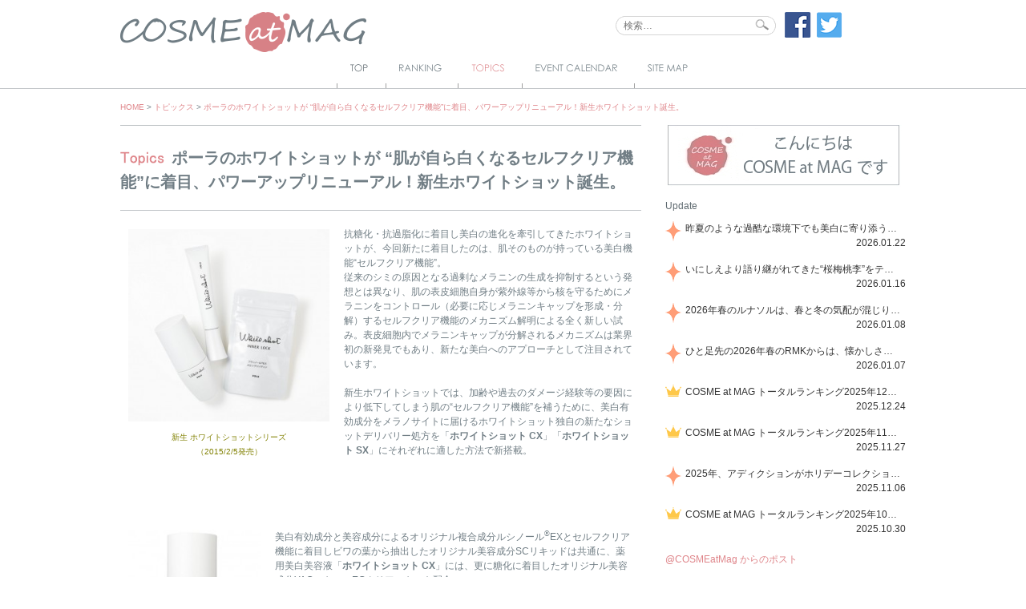

--- FILE ---
content_type: text/html; charset=UTF-8
request_url: https://www.cosmeatmag.com/topics/%E3%83%9D%E3%83%BC%E3%83%A9%E3%81%AE%E3%83%9B%E3%83%AF%E3%82%A4%E3%83%88%E3%82%B7%E3%83%A7%E3%83%83%E3%83%88%E3%81%8C-%E8%82%8C%E3%81%8C%E8%87%AA%E3%82%89%E7%99%BD%E3%81%8F%E3%81%AA%E3%82%8B
body_size: 12703
content:
<!DOCTYPE html>
<html lang="ja">
<head>
<meta charset="UTF-8">
<meta name="viewport" content="width=device-width, initial-scale=1">
<title>ポーラのホワイトショットが “肌が自ら白くなるセルフクリア機能”に着目、パワーアップリニューアル！新生ホワイトショット誕生。 - COSME at MAG (コスメアットマグ)</title>
<link rel="profile" href="http://gmpg.org/xfn/11">
<link rel="pingback" href="https://www.cosmeatmag.com/xmlrpc.php">
<link rel="shortcut icon" href="https://www.cosmeatmag.com/wp-content/themes/cosme/images/favicon.ico">



<!-- MapPress Easy Google Maps Version:2.95.3 (https://www.mappresspro.com) -->
<meta name='robots' content='index, follow, max-image-preview:large, max-snippet:-1, max-video-preview:-1' />
	<style>img:is([sizes="auto" i], [sizes^="auto," i]) { contain-intrinsic-size: 3000px 1500px }</style>
	
	<!-- This site is optimized with the Yoast SEO plugin v26.3 - https://yoast.com/wordpress/plugins/seo/ -->
	<link rel="canonical" href="https://www.cosmeatmag.com/topics/ポーラのホワイトショットが-肌が自ら白くなる" />
	<meta property="og:locale" content="ja_JP" />
	<meta property="og:type" content="article" />
	<meta property="og:title" content="ポーラのホワイトショットが “肌が自ら白くなるセルフクリア機能”に着目、パワーアップリニューアル！新生ホワイトショット誕生。 - COSME at MAG (コスメアットマグ)" />
	<meta property="og:description" content="抗糖化・抗過脂化に着目し美白の進化を牽引してきたホワイトショットが、今回新たに着目したのは、肌そのものが持っている美白機能“セルフクリア機能”。 従来のシミの原因となる過剰なメラニンの生成を抑制するという発想とは異なり、 [&hellip;]" />
	<meta property="og:url" content="https://www.cosmeatmag.com/topics/ポーラのホワイトショットが-肌が自ら白くなる" />
	<meta property="og:site_name" content="COSME at MAG (コスメアットマグ)" />
	<meta property="article:modified_time" content="2015-04-22T11:59:44+00:00" />
	<meta property="og:image" content="https://www.cosmeatmag.com/wp-content/uploads/2015/04/pola_whiteshot.jpg" />
	<meta property="og:image:width" content="814" />
	<meta property="og:image:height" content="781" />
	<meta property="og:image:type" content="image/jpeg" />
	<script type="application/ld+json" class="yoast-schema-graph">{"@context":"https://schema.org","@graph":[{"@type":"WebPage","@id":"https://www.cosmeatmag.com/topics/%e3%83%9d%e3%83%bc%e3%83%a9%e3%81%ae%e3%83%9b%e3%83%af%e3%82%a4%e3%83%88%e3%82%b7%e3%83%a7%e3%83%83%e3%83%88%e3%81%8c-%e8%82%8c%e3%81%8c%e8%87%aa%e3%82%89%e7%99%bd%e3%81%8f%e3%81%aa%e3%82%8b","url":"https://www.cosmeatmag.com/topics/%e3%83%9d%e3%83%bc%e3%83%a9%e3%81%ae%e3%83%9b%e3%83%af%e3%82%a4%e3%83%88%e3%82%b7%e3%83%a7%e3%83%83%e3%83%88%e3%81%8c-%e8%82%8c%e3%81%8c%e8%87%aa%e3%82%89%e7%99%bd%e3%81%8f%e3%81%aa%e3%82%8b","name":"ポーラのホワイトショットが “肌が自ら白くなるセルフクリア機能”に着目、パワーアップリニューアル！新生ホワイトショット誕生。 - COSME at MAG (コスメアットマグ)","isPartOf":{"@id":"https://www.cosmeatmag.com/#website"},"primaryImageOfPage":{"@id":"https://www.cosmeatmag.com/topics/%e3%83%9d%e3%83%bc%e3%83%a9%e3%81%ae%e3%83%9b%e3%83%af%e3%82%a4%e3%83%88%e3%82%b7%e3%83%a7%e3%83%83%e3%83%88%e3%81%8c-%e8%82%8c%e3%81%8c%e8%87%aa%e3%82%89%e7%99%bd%e3%81%8f%e3%81%aa%e3%82%8b#primaryimage"},"image":{"@id":"https://www.cosmeatmag.com/topics/%e3%83%9d%e3%83%bc%e3%83%a9%e3%81%ae%e3%83%9b%e3%83%af%e3%82%a4%e3%83%88%e3%82%b7%e3%83%a7%e3%83%83%e3%83%88%e3%81%8c-%e8%82%8c%e3%81%8c%e8%87%aa%e3%82%89%e7%99%bd%e3%81%8f%e3%81%aa%e3%82%8b#primaryimage"},"thumbnailUrl":"https://www.cosmeatmag.com/wp-content/uploads/2015/04/pola_whiteshot.jpg","datePublished":"2015-04-09T09:28:55+00:00","dateModified":"2015-04-22T11:59:44+00:00","breadcrumb":{"@id":"https://www.cosmeatmag.com/topics/%e3%83%9d%e3%83%bc%e3%83%a9%e3%81%ae%e3%83%9b%e3%83%af%e3%82%a4%e3%83%88%e3%82%b7%e3%83%a7%e3%83%83%e3%83%88%e3%81%8c-%e8%82%8c%e3%81%8c%e8%87%aa%e3%82%89%e7%99%bd%e3%81%8f%e3%81%aa%e3%82%8b#breadcrumb"},"inLanguage":"ja","potentialAction":[{"@type":"ReadAction","target":["https://www.cosmeatmag.com/topics/%e3%83%9d%e3%83%bc%e3%83%a9%e3%81%ae%e3%83%9b%e3%83%af%e3%82%a4%e3%83%88%e3%82%b7%e3%83%a7%e3%83%83%e3%83%88%e3%81%8c-%e8%82%8c%e3%81%8c%e8%87%aa%e3%82%89%e7%99%bd%e3%81%8f%e3%81%aa%e3%82%8b"]}]},{"@type":"ImageObject","inLanguage":"ja","@id":"https://www.cosmeatmag.com/topics/%e3%83%9d%e3%83%bc%e3%83%a9%e3%81%ae%e3%83%9b%e3%83%af%e3%82%a4%e3%83%88%e3%82%b7%e3%83%a7%e3%83%83%e3%83%88%e3%81%8c-%e8%82%8c%e3%81%8c%e8%87%aa%e3%82%89%e7%99%bd%e3%81%8f%e3%81%aa%e3%82%8b#primaryimage","url":"https://www.cosmeatmag.com/wp-content/uploads/2015/04/pola_whiteshot.jpg","contentUrl":"https://www.cosmeatmag.com/wp-content/uploads/2015/04/pola_whiteshot.jpg","width":814,"height":781,"caption":"ホワイト ショット"},{"@type":"BreadcrumbList","@id":"https://www.cosmeatmag.com/topics/%e3%83%9d%e3%83%bc%e3%83%a9%e3%81%ae%e3%83%9b%e3%83%af%e3%82%a4%e3%83%88%e3%82%b7%e3%83%a7%e3%83%83%e3%83%88%e3%81%8c-%e8%82%8c%e3%81%8c%e8%87%aa%e3%82%89%e7%99%bd%e3%81%8f%e3%81%aa%e3%82%8b#breadcrumb","itemListElement":[{"@type":"ListItem","position":1,"name":"Home","item":"https://www.cosmeatmag.com/"},{"@type":"ListItem","position":2,"name":"トピックス","item":"https://www.cosmeatmag.com/topics"},{"@type":"ListItem","position":3,"name":"ポーラのホワイトショットが “肌が自ら白くなるセルフクリア機能”に着目、パワーアップリニューアル！新生ホワイトショット誕生。"}]},{"@type":"WebSite","@id":"https://www.cosmeatmag.com/#website","url":"https://www.cosmeatmag.com/","name":"COSME at MAG (コスメアットマグ)","description":"コスメの評判はここでチェック！ 雑誌で話題のコスメをランキングスタイルでご紹介！","publisher":{"@id":"https://www.cosmeatmag.com/#organization"},"potentialAction":[{"@type":"SearchAction","target":{"@type":"EntryPoint","urlTemplate":"https://www.cosmeatmag.com/?s={search_term_string}"},"query-input":{"@type":"PropertyValueSpecification","valueRequired":true,"valueName":"search_term_string"}}],"inLanguage":"ja"},{"@type":"Organization","@id":"https://www.cosmeatmag.com/#organization","name":"COSME at MAG (コスメアットマグ)","url":"https://www.cosmeatmag.com/","logo":{"@type":"ImageObject","inLanguage":"ja","@id":"https://www.cosmeatmag.com/#/schema/logo/image/","url":"https://www.cosmeatmag.com/wp-content/uploads/2025/03/logo1.jpg","contentUrl":"https://www.cosmeatmag.com/wp-content/uploads/2025/03/logo1.jpg","width":2248,"height":2022,"caption":"COSME at MAG (コスメアットマグ)"},"image":{"@id":"https://www.cosmeatmag.com/#/schema/logo/image/"}}]}</script>
	<!-- / Yoast SEO plugin. -->


<link rel="alternate" type="application/rss+xml" title="COSME at MAG (コスメアットマグ) &raquo; フィード" href="https://www.cosmeatmag.com/feed" />
<link rel="alternate" type="application/rss+xml" title="COSME at MAG (コスメアットマグ) &raquo; コメントフィード" href="https://www.cosmeatmag.com/comments/feed" />
<script type="text/javascript">
/* <![CDATA[ */
window._wpemojiSettings = {"baseUrl":"https:\/\/s.w.org\/images\/core\/emoji\/16.0.1\/72x72\/","ext":".png","svgUrl":"https:\/\/s.w.org\/images\/core\/emoji\/16.0.1\/svg\/","svgExt":".svg","source":{"concatemoji":"https:\/\/www.cosmeatmag.com\/wp-includes\/js\/wp-emoji-release.min.js?ver=6.8.3"}};
/*! This file is auto-generated */
!function(s,n){var o,i,e;function c(e){try{var t={supportTests:e,timestamp:(new Date).valueOf()};sessionStorage.setItem(o,JSON.stringify(t))}catch(e){}}function p(e,t,n){e.clearRect(0,0,e.canvas.width,e.canvas.height),e.fillText(t,0,0);var t=new Uint32Array(e.getImageData(0,0,e.canvas.width,e.canvas.height).data),a=(e.clearRect(0,0,e.canvas.width,e.canvas.height),e.fillText(n,0,0),new Uint32Array(e.getImageData(0,0,e.canvas.width,e.canvas.height).data));return t.every(function(e,t){return e===a[t]})}function u(e,t){e.clearRect(0,0,e.canvas.width,e.canvas.height),e.fillText(t,0,0);for(var n=e.getImageData(16,16,1,1),a=0;a<n.data.length;a++)if(0!==n.data[a])return!1;return!0}function f(e,t,n,a){switch(t){case"flag":return n(e,"\ud83c\udff3\ufe0f\u200d\u26a7\ufe0f","\ud83c\udff3\ufe0f\u200b\u26a7\ufe0f")?!1:!n(e,"\ud83c\udde8\ud83c\uddf6","\ud83c\udde8\u200b\ud83c\uddf6")&&!n(e,"\ud83c\udff4\udb40\udc67\udb40\udc62\udb40\udc65\udb40\udc6e\udb40\udc67\udb40\udc7f","\ud83c\udff4\u200b\udb40\udc67\u200b\udb40\udc62\u200b\udb40\udc65\u200b\udb40\udc6e\u200b\udb40\udc67\u200b\udb40\udc7f");case"emoji":return!a(e,"\ud83e\udedf")}return!1}function g(e,t,n,a){var r="undefined"!=typeof WorkerGlobalScope&&self instanceof WorkerGlobalScope?new OffscreenCanvas(300,150):s.createElement("canvas"),o=r.getContext("2d",{willReadFrequently:!0}),i=(o.textBaseline="top",o.font="600 32px Arial",{});return e.forEach(function(e){i[e]=t(o,e,n,a)}),i}function t(e){var t=s.createElement("script");t.src=e,t.defer=!0,s.head.appendChild(t)}"undefined"!=typeof Promise&&(o="wpEmojiSettingsSupports",i=["flag","emoji"],n.supports={everything:!0,everythingExceptFlag:!0},e=new Promise(function(e){s.addEventListener("DOMContentLoaded",e,{once:!0})}),new Promise(function(t){var n=function(){try{var e=JSON.parse(sessionStorage.getItem(o));if("object"==typeof e&&"number"==typeof e.timestamp&&(new Date).valueOf()<e.timestamp+604800&&"object"==typeof e.supportTests)return e.supportTests}catch(e){}return null}();if(!n){if("undefined"!=typeof Worker&&"undefined"!=typeof OffscreenCanvas&&"undefined"!=typeof URL&&URL.createObjectURL&&"undefined"!=typeof Blob)try{var e="postMessage("+g.toString()+"("+[JSON.stringify(i),f.toString(),p.toString(),u.toString()].join(",")+"));",a=new Blob([e],{type:"text/javascript"}),r=new Worker(URL.createObjectURL(a),{name:"wpTestEmojiSupports"});return void(r.onmessage=function(e){c(n=e.data),r.terminate(),t(n)})}catch(e){}c(n=g(i,f,p,u))}t(n)}).then(function(e){for(var t in e)n.supports[t]=e[t],n.supports.everything=n.supports.everything&&n.supports[t],"flag"!==t&&(n.supports.everythingExceptFlag=n.supports.everythingExceptFlag&&n.supports[t]);n.supports.everythingExceptFlag=n.supports.everythingExceptFlag&&!n.supports.flag,n.DOMReady=!1,n.readyCallback=function(){n.DOMReady=!0}}).then(function(){return e}).then(function(){var e;n.supports.everything||(n.readyCallback(),(e=n.source||{}).concatemoji?t(e.concatemoji):e.wpemoji&&e.twemoji&&(t(e.twemoji),t(e.wpemoji)))}))}((window,document),window._wpemojiSettings);
/* ]]> */
</script>
<style id='wp-emoji-styles-inline-css' type='text/css'>

	img.wp-smiley, img.emoji {
		display: inline !important;
		border: none !important;
		box-shadow: none !important;
		height: 1em !important;
		width: 1em !important;
		margin: 0 0.07em !important;
		vertical-align: -0.1em !important;
		background: none !important;
		padding: 0 !important;
	}
</style>
<link rel='stylesheet' id='wp-block-library-css' href='https://www.cosmeatmag.com/wp-includes/css/dist/block-library/style.min.css?ver=6.8.3' type='text/css' media='all' />
<style id='classic-theme-styles-inline-css' type='text/css'>
/*! This file is auto-generated */
.wp-block-button__link{color:#fff;background-color:#32373c;border-radius:9999px;box-shadow:none;text-decoration:none;padding:calc(.667em + 2px) calc(1.333em + 2px);font-size:1.125em}.wp-block-file__button{background:#32373c;color:#fff;text-decoration:none}
</style>
<link rel='stylesheet' id='mappress-leaflet-css' href='https://www.cosmeatmag.com/wp-content/plugins/mappress-google-maps-for-wordpress/lib/leaflet/leaflet.css?ver=1.7.1' type='text/css' media='all' />
<link rel='stylesheet' id='mappress-css' href='https://www.cosmeatmag.com/wp-content/plugins/mappress-google-maps-for-wordpress/css/mappress.css?ver=2.95.3' type='text/css' media='all' />
<style id='global-styles-inline-css' type='text/css'>
:root{--wp--preset--aspect-ratio--square: 1;--wp--preset--aspect-ratio--4-3: 4/3;--wp--preset--aspect-ratio--3-4: 3/4;--wp--preset--aspect-ratio--3-2: 3/2;--wp--preset--aspect-ratio--2-3: 2/3;--wp--preset--aspect-ratio--16-9: 16/9;--wp--preset--aspect-ratio--9-16: 9/16;--wp--preset--color--black: #000000;--wp--preset--color--cyan-bluish-gray: #abb8c3;--wp--preset--color--white: #ffffff;--wp--preset--color--pale-pink: #f78da7;--wp--preset--color--vivid-red: #cf2e2e;--wp--preset--color--luminous-vivid-orange: #ff6900;--wp--preset--color--luminous-vivid-amber: #fcb900;--wp--preset--color--light-green-cyan: #7bdcb5;--wp--preset--color--vivid-green-cyan: #00d084;--wp--preset--color--pale-cyan-blue: #8ed1fc;--wp--preset--color--vivid-cyan-blue: #0693e3;--wp--preset--color--vivid-purple: #9b51e0;--wp--preset--gradient--vivid-cyan-blue-to-vivid-purple: linear-gradient(135deg,rgba(6,147,227,1) 0%,rgb(155,81,224) 100%);--wp--preset--gradient--light-green-cyan-to-vivid-green-cyan: linear-gradient(135deg,rgb(122,220,180) 0%,rgb(0,208,130) 100%);--wp--preset--gradient--luminous-vivid-amber-to-luminous-vivid-orange: linear-gradient(135deg,rgba(252,185,0,1) 0%,rgba(255,105,0,1) 100%);--wp--preset--gradient--luminous-vivid-orange-to-vivid-red: linear-gradient(135deg,rgba(255,105,0,1) 0%,rgb(207,46,46) 100%);--wp--preset--gradient--very-light-gray-to-cyan-bluish-gray: linear-gradient(135deg,rgb(238,238,238) 0%,rgb(169,184,195) 100%);--wp--preset--gradient--cool-to-warm-spectrum: linear-gradient(135deg,rgb(74,234,220) 0%,rgb(151,120,209) 20%,rgb(207,42,186) 40%,rgb(238,44,130) 60%,rgb(251,105,98) 80%,rgb(254,248,76) 100%);--wp--preset--gradient--blush-light-purple: linear-gradient(135deg,rgb(255,206,236) 0%,rgb(152,150,240) 100%);--wp--preset--gradient--blush-bordeaux: linear-gradient(135deg,rgb(254,205,165) 0%,rgb(254,45,45) 50%,rgb(107,0,62) 100%);--wp--preset--gradient--luminous-dusk: linear-gradient(135deg,rgb(255,203,112) 0%,rgb(199,81,192) 50%,rgb(65,88,208) 100%);--wp--preset--gradient--pale-ocean: linear-gradient(135deg,rgb(255,245,203) 0%,rgb(182,227,212) 50%,rgb(51,167,181) 100%);--wp--preset--gradient--electric-grass: linear-gradient(135deg,rgb(202,248,128) 0%,rgb(113,206,126) 100%);--wp--preset--gradient--midnight: linear-gradient(135deg,rgb(2,3,129) 0%,rgb(40,116,252) 100%);--wp--preset--font-size--small: 13px;--wp--preset--font-size--medium: 20px;--wp--preset--font-size--large: 36px;--wp--preset--font-size--x-large: 42px;--wp--preset--spacing--20: 0.44rem;--wp--preset--spacing--30: 0.67rem;--wp--preset--spacing--40: 1rem;--wp--preset--spacing--50: 1.5rem;--wp--preset--spacing--60: 2.25rem;--wp--preset--spacing--70: 3.38rem;--wp--preset--spacing--80: 5.06rem;--wp--preset--shadow--natural: 6px 6px 9px rgba(0, 0, 0, 0.2);--wp--preset--shadow--deep: 12px 12px 50px rgba(0, 0, 0, 0.4);--wp--preset--shadow--sharp: 6px 6px 0px rgba(0, 0, 0, 0.2);--wp--preset--shadow--outlined: 6px 6px 0px -3px rgba(255, 255, 255, 1), 6px 6px rgba(0, 0, 0, 1);--wp--preset--shadow--crisp: 6px 6px 0px rgba(0, 0, 0, 1);}:where(.is-layout-flex){gap: 0.5em;}:where(.is-layout-grid){gap: 0.5em;}body .is-layout-flex{display: flex;}.is-layout-flex{flex-wrap: wrap;align-items: center;}.is-layout-flex > :is(*, div){margin: 0;}body .is-layout-grid{display: grid;}.is-layout-grid > :is(*, div){margin: 0;}:where(.wp-block-columns.is-layout-flex){gap: 2em;}:where(.wp-block-columns.is-layout-grid){gap: 2em;}:where(.wp-block-post-template.is-layout-flex){gap: 1.25em;}:where(.wp-block-post-template.is-layout-grid){gap: 1.25em;}.has-black-color{color: var(--wp--preset--color--black) !important;}.has-cyan-bluish-gray-color{color: var(--wp--preset--color--cyan-bluish-gray) !important;}.has-white-color{color: var(--wp--preset--color--white) !important;}.has-pale-pink-color{color: var(--wp--preset--color--pale-pink) !important;}.has-vivid-red-color{color: var(--wp--preset--color--vivid-red) !important;}.has-luminous-vivid-orange-color{color: var(--wp--preset--color--luminous-vivid-orange) !important;}.has-luminous-vivid-amber-color{color: var(--wp--preset--color--luminous-vivid-amber) !important;}.has-light-green-cyan-color{color: var(--wp--preset--color--light-green-cyan) !important;}.has-vivid-green-cyan-color{color: var(--wp--preset--color--vivid-green-cyan) !important;}.has-pale-cyan-blue-color{color: var(--wp--preset--color--pale-cyan-blue) !important;}.has-vivid-cyan-blue-color{color: var(--wp--preset--color--vivid-cyan-blue) !important;}.has-vivid-purple-color{color: var(--wp--preset--color--vivid-purple) !important;}.has-black-background-color{background-color: var(--wp--preset--color--black) !important;}.has-cyan-bluish-gray-background-color{background-color: var(--wp--preset--color--cyan-bluish-gray) !important;}.has-white-background-color{background-color: var(--wp--preset--color--white) !important;}.has-pale-pink-background-color{background-color: var(--wp--preset--color--pale-pink) !important;}.has-vivid-red-background-color{background-color: var(--wp--preset--color--vivid-red) !important;}.has-luminous-vivid-orange-background-color{background-color: var(--wp--preset--color--luminous-vivid-orange) !important;}.has-luminous-vivid-amber-background-color{background-color: var(--wp--preset--color--luminous-vivid-amber) !important;}.has-light-green-cyan-background-color{background-color: var(--wp--preset--color--light-green-cyan) !important;}.has-vivid-green-cyan-background-color{background-color: var(--wp--preset--color--vivid-green-cyan) !important;}.has-pale-cyan-blue-background-color{background-color: var(--wp--preset--color--pale-cyan-blue) !important;}.has-vivid-cyan-blue-background-color{background-color: var(--wp--preset--color--vivid-cyan-blue) !important;}.has-vivid-purple-background-color{background-color: var(--wp--preset--color--vivid-purple) !important;}.has-black-border-color{border-color: var(--wp--preset--color--black) !important;}.has-cyan-bluish-gray-border-color{border-color: var(--wp--preset--color--cyan-bluish-gray) !important;}.has-white-border-color{border-color: var(--wp--preset--color--white) !important;}.has-pale-pink-border-color{border-color: var(--wp--preset--color--pale-pink) !important;}.has-vivid-red-border-color{border-color: var(--wp--preset--color--vivid-red) !important;}.has-luminous-vivid-orange-border-color{border-color: var(--wp--preset--color--luminous-vivid-orange) !important;}.has-luminous-vivid-amber-border-color{border-color: var(--wp--preset--color--luminous-vivid-amber) !important;}.has-light-green-cyan-border-color{border-color: var(--wp--preset--color--light-green-cyan) !important;}.has-vivid-green-cyan-border-color{border-color: var(--wp--preset--color--vivid-green-cyan) !important;}.has-pale-cyan-blue-border-color{border-color: var(--wp--preset--color--pale-cyan-blue) !important;}.has-vivid-cyan-blue-border-color{border-color: var(--wp--preset--color--vivid-cyan-blue) !important;}.has-vivid-purple-border-color{border-color: var(--wp--preset--color--vivid-purple) !important;}.has-vivid-cyan-blue-to-vivid-purple-gradient-background{background: var(--wp--preset--gradient--vivid-cyan-blue-to-vivid-purple) !important;}.has-light-green-cyan-to-vivid-green-cyan-gradient-background{background: var(--wp--preset--gradient--light-green-cyan-to-vivid-green-cyan) !important;}.has-luminous-vivid-amber-to-luminous-vivid-orange-gradient-background{background: var(--wp--preset--gradient--luminous-vivid-amber-to-luminous-vivid-orange) !important;}.has-luminous-vivid-orange-to-vivid-red-gradient-background{background: var(--wp--preset--gradient--luminous-vivid-orange-to-vivid-red) !important;}.has-very-light-gray-to-cyan-bluish-gray-gradient-background{background: var(--wp--preset--gradient--very-light-gray-to-cyan-bluish-gray) !important;}.has-cool-to-warm-spectrum-gradient-background{background: var(--wp--preset--gradient--cool-to-warm-spectrum) !important;}.has-blush-light-purple-gradient-background{background: var(--wp--preset--gradient--blush-light-purple) !important;}.has-blush-bordeaux-gradient-background{background: var(--wp--preset--gradient--blush-bordeaux) !important;}.has-luminous-dusk-gradient-background{background: var(--wp--preset--gradient--luminous-dusk) !important;}.has-pale-ocean-gradient-background{background: var(--wp--preset--gradient--pale-ocean) !important;}.has-electric-grass-gradient-background{background: var(--wp--preset--gradient--electric-grass) !important;}.has-midnight-gradient-background{background: var(--wp--preset--gradient--midnight) !important;}.has-small-font-size{font-size: var(--wp--preset--font-size--small) !important;}.has-medium-font-size{font-size: var(--wp--preset--font-size--medium) !important;}.has-large-font-size{font-size: var(--wp--preset--font-size--large) !important;}.has-x-large-font-size{font-size: var(--wp--preset--font-size--x-large) !important;}
:where(.wp-block-post-template.is-layout-flex){gap: 1.25em;}:where(.wp-block-post-template.is-layout-grid){gap: 1.25em;}
:where(.wp-block-columns.is-layout-flex){gap: 2em;}:where(.wp-block-columns.is-layout-grid){gap: 2em;}
:root :where(.wp-block-pullquote){font-size: 1.5em;line-height: 1.6;}
</style>
<link rel='stylesheet' id='contact-form-7-css' href='https://www.cosmeatmag.com/wp-content/plugins/contact-form-7/includes/css/styles.css?ver=6.1.3' type='text/css' media='all' />
<link rel='stylesheet' id='cosme-style-css' href='https://www.cosmeatmag.com/wp-content/themes/cosme/style.css?ver=20240311040019' type='text/css' media='all' />
<script type="text/javascript" src="https://www.cosmeatmag.com/wp-includes/js/jquery/jquery.min.js?ver=3.7.1" id="jquery-core-js"></script>
<script type="text/javascript" src="https://www.cosmeatmag.com/wp-includes/js/jquery/jquery-migrate.min.js?ver=3.4.1" id="jquery-migrate-js"></script>
<link rel="https://api.w.org/" href="https://www.cosmeatmag.com/wp-json/" /><link rel="alternate" title="JSON" type="application/json" href="https://www.cosmeatmag.com/wp-json/wp/v2/topics/10130" /><link rel="EditURI" type="application/rsd+xml" title="RSD" href="https://www.cosmeatmag.com/xmlrpc.php?rsd" />
<meta name="generator" content="WordPress 6.8.3" />
<link rel='shortlink' href='https://www.cosmeatmag.com/?p=10130' />
<link rel="alternate" title="oEmbed (JSON)" type="application/json+oembed" href="https://www.cosmeatmag.com/wp-json/oembed/1.0/embed?url=https%3A%2F%2Fwww.cosmeatmag.com%2Ftopics%2F%25e3%2583%259d%25e3%2583%25bc%25e3%2583%25a9%25e3%2581%25ae%25e3%2583%259b%25e3%2583%25af%25e3%2582%25a4%25e3%2583%2588%25e3%2582%25b7%25e3%2583%25a7%25e3%2583%2583%25e3%2583%2588%25e3%2581%258c-%25e8%2582%258c%25e3%2581%258c%25e8%2587%25aa%25e3%2582%2589%25e7%2599%25bd%25e3%2581%258f%25e3%2581%25aa%25e3%2582%258b" />
<link rel="alternate" title="oEmbed (XML)" type="text/xml+oembed" href="https://www.cosmeatmag.com/wp-json/oembed/1.0/embed?url=https%3A%2F%2Fwww.cosmeatmag.com%2Ftopics%2F%25e3%2583%259d%25e3%2583%25bc%25e3%2583%25a9%25e3%2581%25ae%25e3%2583%259b%25e3%2583%25af%25e3%2582%25a4%25e3%2583%2588%25e3%2582%25b7%25e3%2583%25a7%25e3%2583%2583%25e3%2583%2588%25e3%2581%258c-%25e8%2582%258c%25e3%2581%258c%25e8%2587%25aa%25e3%2582%2589%25e7%2599%25bd%25e3%2581%258f%25e3%2581%25aa%25e3%2582%258b&#038;format=xml" />
<!-- Google tag (gtag.js) -->
<script async src="https://www.googletagmanager.com/gtag/js?id=G-W3EC83S6CD"></script>
<script>
  window.dataLayer = window.dataLayer || [];
  function gtag(){dataLayer.push(arguments);}
  gtag('js', new Date());

  gtag('config', 'G-W3EC83S6CD');
</script>
<script src="//kitchen.juicer.cc/?color=Adx10c+OU/Q=" async></script></head>

<body class="wp-singular topics-template-default single single-topics postid-10130 wp-theme-cosme under_page">
<div id="fb-root"></div>
<div id="fb-root"></div>
<script>(function(d, s, id) {
  var js, fjs = d.getElementsByTagName(s)[0];
  if (d.getElementById(id)) return;
  js = d.createElement(s); js.id = id;
  js.src = "//connect.facebook.net/ja_JP/sdk.js#xfbml=1&appId=282295701974506&version=v2.0";
  fjs.parentNode.insertBefore(js, fjs);
}(document, 'script', 'facebook-jssdk'));</script>


<div id="gnav_outer">
	<div id="gnav_inner">
		<h1 class="site-title">
			<a href="https://www.cosmeatmag.com/" rel="home">
				<img class="for-pc" src="https://www.cosmeatmag.com/wp-content/themes/cosme/images/page/page_logo.png" alt="COSME at MAG (コスメアットマグ)" title="COSME at MAG (コスメアットマグ)" width="307" height="50" />
                <img class="for-sp" src="https://www.cosmeatmag.com/wp-content/themes/cosme/images/toppage/log_top.png" alt="COSME at MAG (コスメアットマグ)" title="COSME at MAG (コスメアットマグ)" width="307" height="50" />
			</a>
		</h1>
		<section id="search_form_sns">
			<form role="search" method="get" class="search-form" action="https://www.cosmeatmag.com/">
				<label>
					<span class="screen-reader-text">検索:</span>
					<input type="search" class="search-field" placeholder="検索&hellip;" value="" name="s" />
				</label>
				<input type="submit" class="search-submit" value="検索" />
			</form>				<ul class="sns">
        <li>
            <a href="http://www.facebook.com/share.php?u=https://www.cosmeatmag.com/" onclick="window.open(this.href, 'window', 'width=550, height=450,personalbar=0,toolbar=0,scrollbars=1,resizable=1'); return false;"><img src="https://www.cosmeatmag.com/wp-content/themes/cosme/images/header/sns_facebook_large.png" alt="Facebookでシェア" width="34" height="32" /></a>
        </li>
		<li>
			<a title="ツイートする" class="button-twitter" href="http://twitter.com/intent/tweet?text=COSME at MAG (コスメアットマグ)|コスメの評判はここでチェック！ 雑誌で話題のコスメをランキングスタイルでご紹介！&nbsp;|&nbsp;&amp;url=https://www.cosmeatmag.com/" onclick="window.open(encodeURI(decodeURI(this.href)), 'tweetwindow', 'width=550, height=450, personalbar=0, toolbar=0, scrollbars=1, resizable=1' ); return false;" target="_blank">
				<img src="https://www.cosmeatmag.com/wp-content/themes/cosme/images/header/sns_twitter_large.png" alt="ツイートする" width="32" height="32" />
			</a>
		</li>
	</ul>
		</section><!-- / #search_form_sns -->
		<nav id="site-navigation" class="main-navigation" role="navigation">
			<button class="menu-toggle">MENU</button>
			<div class="menu-global_head-container"><ul id="menu-global_head" class="menu"><li id="menu-item-45" class="nav_top menu-item menu-item-type-post_type menu-item-object-page menu-item-home menu-item-45"><a href="https://www.cosmeatmag.com/"><span>Top</span></a></li>
<li id="menu-item-48" class="nav_ranking menu-item menu-item-type-custom menu-item-object-custom menu-item-48"><a href="/ranking"><span>Ranking</span></a></li>
<li id="menu-item-49" class="nav_topics menu-item menu-item-type-custom menu-item-object-custom menu-item-49"><a href="/topics"><span>Topics</span></a></li>
<li id="menu-item-47" class="nav_event_calendar menu-item menu-item-type-post_type menu-item-object-page menu-item-47"><a href="https://www.cosmeatmag.com/event-calendar"><span>Event Calendar</span></a></li>
<li id="menu-item-46" class="nav_sitemappage menu-item menu-item-type-post_type menu-item-object-page menu-item-46"><a href="https://www.cosmeatmag.com/sitemap"><span>サイトマップ</span></a></li>
</ul></div>		</nav><!-- #site-navigation -->
	</div><!-- / #gnav_inner -->
</div><!-- / #gnav_outer -->

<div id="page_outer">
<div id="page" class="hfeed site">
	<a class="skip-link screen-reader-text" href="#content">Skip to content</a>
	
		<div class="breadcrumbs">
		<!-- Breadcrumb NavXT 7.4.1 -->
<span typeof="v:Breadcrumb"><a rel="v:url" property="v:title" title="Go to COSME at MAG (コスメアットマグ)." href="https://www.cosmeatmag.com" class="home">HOME</a></span> &gt; <span typeof="v:Breadcrumb"><a rel="v:url" property="v:title" title="Go to トピックス." href="https://www.cosmeatmag.com/topics">トピックス</a></span> &gt; <span typeof="v:Breadcrumb"><a rel="v:url" property="v:title" title="Go to ポーラのホワイトショットが “肌が自ら白くなるセルフクリア機能”に着目、パワーアップリニューアル！新生ホワイトショット誕生。." href="https://www.cosmeatmag.com/topics/%e3%83%9d%e3%83%bc%e3%83%a9%e3%81%ae%e3%83%9b%e3%83%af%e3%82%a4%e3%83%88%e3%82%b7%e3%83%a7%e3%83%83%e3%83%88%e3%81%8c-%e8%82%8c%e3%81%8c%e8%87%aa%e3%82%89%e7%99%bd%e3%81%8f%e3%81%aa%e3%82%8b">ポーラのホワイトショットが “肌が自ら白くなるセルフクリア機能”に着目、パワーアップリニューアル！新生ホワイトショット誕生。</a></span>	</div>
	
	<div id="content" class="site-content">
				

	<div id="primary" class="content-area">
				<main id="main" class="site-main" role="main">

		
			
<article id="post-10130" class="post-10130 topics type-topics status-publish has-post-thumbnail hentry">
	<header class="page-header">
				<h1 class="page-title">
			<img src="https://www.cosmeatmag.com/wp-content/themes/cosme/images/page/page_title_topics_for_single.png" alt="Topics" width="55" height="18" />
			<span class="title_text hide-6">ポーラのホワイトショットが “肌が自ら白くなるセルフクリア機能”に着目、パワーアップリニューアル！新生ホワイトショット誕生。</span>
                        <div class="title-more-wrap">
                <span class="title-more">もっと見る</span>
            </div>
            		</h1>
	</header><!-- .entry-header -->

	<div class="entry-content">
				<figure id="attachment_10132" aria-describedby="caption-attachment-10132" style="width: 251px" class="wp-caption alignleft"><img fetchpriority="high" decoding="async" class="wp-image-10132" src="https://www.cosmeatmag.com/wp-content/uploads/2015/04/pola_whiteshot.jpg" alt="ホワイト ショット" width="251" height="240" srcset="https://www.cosmeatmag.com/wp-content/uploads/2015/04/pola_whiteshot.jpg 814w, https://www.cosmeatmag.com/wp-content/uploads/2015/04/pola_whiteshot-300x287.jpg 300w, https://www.cosmeatmag.com/wp-content/uploads/2015/04/pola_whiteshot-150x143.jpg 150w, https://www.cosmeatmag.com/wp-content/uploads/2015/04/pola_whiteshot-190x182.jpg 190w, https://www.cosmeatmag.com/wp-content/uploads/2015/04/pola_whiteshot-66x64.jpg 66w, https://www.cosmeatmag.com/wp-content/uploads/2015/04/pola_whiteshot-90x86.jpg 90w, https://www.cosmeatmag.com/wp-content/uploads/2015/04/pola_whiteshot-180x172.jpg 180w, https://www.cosmeatmag.com/wp-content/uploads/2015/04/pola_whiteshot-70x67.jpg 70w" sizes="(max-width: 251px) 100vw, 251px" /><figcaption id="caption-attachment-10132" class="wp-caption-text"><span style="color: #808000; font-size: x-small;">新生 ホワイトショットシリーズ<br /> （2015/2/5発売）</span></figcaption></figure>
<p>抗糖化・抗過脂化に着目し美白の進化を牽引してきたホワイトショットが、今回新たに着目したのは、肌そのものが持っている美白機能“セルフクリア機能”。<br />
従来のシミの原因となる過剰なメラニンの生成を抑制するという発想とは異なり、肌の表皮細胞自身が紫外線等から核を守るためにメラニンをコントロール（必要に応じメラニンキャップを形成・分解）するセルフクリア機能のメカニズム解明による全く新しい試み。表皮細胞内でメラニンキャップが分解されるメカニズムは業界初の新発見でもあり、新たな美白へのアプローチとして注目されています。</p>
<p>新生ホワイトショットでは、加齢や過去のダメージ経験等の要因により低下してしまう肌の“セルフクリア機能”を補うために、美白有効成分をメラノサイトに届けるホワイトショット独自の新たなショットデリバリー処方を「<strong>ホワイトショット CX</strong>」「<strong>ホワイトショット SX</strong>」にそれぞれに適した方法で新搭載。</p>
<p>&nbsp;</p>
<p>&nbsp;</p>
<p><img decoding="async" class="wp-image-10133 alignleft" src="https://www.cosmeatmag.com/wp-content/uploads/2015/04/pola_cc50986.jpg" alt="「ホワイトショット CX」" width="165" height="174" srcset="https://www.cosmeatmag.com/wp-content/uploads/2015/04/pola_cc50986.jpg 442w, https://www.cosmeatmag.com/wp-content/uploads/2015/04/pola_cc50986-283x300.jpg 283w, https://www.cosmeatmag.com/wp-content/uploads/2015/04/pola_cc50986-150x158.jpg 150w, https://www.cosmeatmag.com/wp-content/uploads/2015/04/pola_cc50986-190x200.jpg 190w, https://www.cosmeatmag.com/wp-content/uploads/2015/04/pola_cc50986-60x64.jpg 60w, https://www.cosmeatmag.com/wp-content/uploads/2015/04/pola_cc50986-90x95.jpg 90w, https://www.cosmeatmag.com/wp-content/uploads/2015/04/pola_cc50986-180x190.jpg 180w, https://www.cosmeatmag.com/wp-content/uploads/2015/04/pola_cc50986-70x73.jpg 70w" sizes="(max-width: 165px) 100vw, 165px" />美白有効成分と美容成分によるオリジナル複合成分ルシノール<sup>®</sup>EXとセルフクリア機能に着目しビワの葉から抽出したオリジナル美容成分SCリキッドは共通に、薬用美白美容液「<strong>ホワイトショット CX</strong>」には、更に糖化に着目したオリジナル美容成分YACエキス、EGクリアエキスを配合。</p>
<p style="padding-left: 30px;">「<strong>ホワイトショット CX</strong>」（医薬部外品）<br />
レギュラーサイズ　25mL　15,000円、レギュラー リフィル　14,000円<br />
ラージ リフィル　50mL　25,000円<br />
ポンプ（交換用）　1,000円</p>
<p>&nbsp;</p>
<p><img decoding="async" class="wp-image-10187 alignleft" src="https://www.cosmeatmag.com/wp-content/uploads/2015/04/pola_cc80369.jpg" alt="「ホワイトショット SX」" width="165" height="230" srcset="https://www.cosmeatmag.com/wp-content/uploads/2015/04/pola_cc80369.jpg 442w, https://www.cosmeatmag.com/wp-content/uploads/2015/04/pola_cc80369-215x300.jpg 215w, https://www.cosmeatmag.com/wp-content/uploads/2015/04/pola_cc80369-150x209.jpg 150w, https://www.cosmeatmag.com/wp-content/uploads/2015/04/pola_cc80369-190x264.jpg 190w, https://www.cosmeatmag.com/wp-content/uploads/2015/04/pola_cc80369-45x64.jpg 45w, https://www.cosmeatmag.com/wp-content/uploads/2015/04/pola_cc80369-90x125.jpg 90w, https://www.cosmeatmag.com/wp-content/uploads/2015/04/pola_cc80369-180x250.jpg 180w, https://www.cosmeatmag.com/wp-content/uploads/2015/04/pola_cc80369-70x97.jpg 70w" sizes="(max-width: 165px) 100vw, 165px" /><br />
気になる部分にポイント使いでシミ・ソバカスを防ぐスポッツタイプの薬用美白美容液「<strong>ホワイトショット SX</strong>」は、過脂化メラニンキャップにも着目、クロレラエキス、カッコンエキス、アロエエキスで構成されたオリジナル複合美容成分ｍ-シューター、オリジナル美容成分 クリアノール、C-RNAエキスを配合。それぞれに適した処方により、透明感のある肌に整え、肌の持つ“セルフクリア機能”をサポートしています。</p>
<p>「<strong>ホワイトショット SX</strong>」（医薬部外品）<br />
レギュラーサイズ　20g　12,000円<br />
ジュニアサイズ　10g　6,500円</p>
<p>&nbsp;</p>
<p>&nbsp;</p>
<p><img loading="lazy" decoding="async" class="alignleft wp-image-10201" src="https://www.cosmeatmag.com/wp-content/uploads/2015/04/pola_cc80370-e1428556944627.jpg" alt="「ホワイトショット インナーロック IX」" width="165" height="198" srcset="https://www.cosmeatmag.com/wp-content/uploads/2015/04/pola_cc80370-e1428556944627.jpg 459w, https://www.cosmeatmag.com/wp-content/uploads/2015/04/pola_cc80370-e1428556944627-249x300.jpg 249w, https://www.cosmeatmag.com/wp-content/uploads/2015/04/pola_cc80370-e1428556944627-150x180.jpg 150w, https://www.cosmeatmag.com/wp-content/uploads/2015/04/pola_cc80370-e1428556944627-190x228.jpg 190w, https://www.cosmeatmag.com/wp-content/uploads/2015/04/pola_cc80370-e1428556944627-53x64.jpg 53w, https://www.cosmeatmag.com/wp-content/uploads/2015/04/pola_cc80370-e1428556944627-90x108.jpg 90w, https://www.cosmeatmag.com/wp-content/uploads/2015/04/pola_cc80370-e1428556944627-180x216.jpg 180w, https://www.cosmeatmag.com/wp-content/uploads/2015/04/pola_cc80370-e1428556944627-70x84.jpg 70w" sizes="auto, (max-width: 165px) 100vw, 165px" />体の中と外からの内外美容を提案しているホワイトショットでは、新生ホワイトショットでもセルフクリア機能と過脂化に着目した飲むホワイトショット「<strong>ホワイトショット インナーロックIX</strong>」も同時発売。<br />
過酷な環境下でも育つ“生命力を象徴する木”として知られるインドキノキから発見されたオリジナル成分の進化版ブランノール<sup>®</sup>EXや通常より7～8倍の抗酸化酵素を含む南フランスの傷みにくいメロンから抽出したメロングリソディン等をバランスよく配合。メラニン生成の抑制、過脂化したメラニンの分解、更にメラニンキャップの分解を可能とし、セルフクリア機能を高めています。</p>
<p>「<strong>ホワイトショット インナーロック IX</strong>」（特許取得健康食品）<br />
60粒　6,200円<br />
180粒　16,500円</p>
<p style="text-align: right;">※価格はすべて本体価格、2015年4月現在のものです。</p>
<p>&nbsp;</p>
<p>今リニューアルでは、パッケージイメージも大きく変更。ゴールドを基調としたものから、真っ白なボトルに漆黒の手書き風『White shot』のロゴ表示に。これは『お客さまの期待に応える効果をお約束するサインをイメージした』ものだとか。真っ白な柔らかいなだらかな曲線と大きめのキャップのもたらす絶妙なバランスと共に白の爽やかさを再認識させられる新鮮なデザインになっています。<br />
紫外線がリアルに気になりはじめるこの季節、自分の肌を強化する、新たなセルフクリア機能を試してみませんか？</p>
<p>ホワイトショットのサイトへは<a href="https://www.pola.co.jp/special/whiteshot/" target="_blank" rel="nofollow">こちら</a>から。</p>
<p style="text-align: right;">＝＝2015.4.9＝＝</p>
					</div><!-- .entry-content -->
</article><!-- #post-## -->

			
					
						
								</main><!-- #main -->
			</div><!-- #primary -->

<div id="secondary" class="widget-area" role="complementary">
				<div id="widget_sp_image-18" class="cosme_second_widget_container widget_sp_image"><h2 class="widget-title">こんにちは、COSME at MAGです</h2><a href="http://www.cosmeatmag.com/about-us" target="_self" class="widget_sp_image-image-link" title="こんにちは、COSME at MAGです"><img width="295" height="77" alt="こんにちは、COSME at MAGです" class="attachment-full" style="max-width: 100%;" srcset="https://www.cosmeatmag.com/wp-content/uploads/2015/01/201501.jpg 295w, https://www.cosmeatmag.com/wp-content/uploads/2015/01/201501-150x39.jpg 150w, https://www.cosmeatmag.com/wp-content/uploads/2015/01/201501-245x64.jpg 245w, https://www.cosmeatmag.com/wp-content/uploads/2015/01/201501-180x46.jpg 180w, https://www.cosmeatmag.com/wp-content/uploads/2015/01/201501-70x18.jpg 70w" sizes="(max-width: 295px) 100vw, 295px" src="https://www.cosmeatmag.com/wp-content/uploads/2015/01/201501.jpg" /></a></div><div id="text-13" class="cosme_second_widget_container widget_text"><h2 class="widget-title">Update記事</h2>			<div class="textwidget"><h3 class="entry-title">Update</h3>
<ul class='recent_post'><li class='topics'><a href='https://www.cosmeatmag.com/topics/whiteshot_clearskinlotion'>昨夏のような過酷な環境下でも美白に寄り添うべく、この春ホワイトショットから登場するのは、新たに“脂肪酸”に着目し開発された複合保湿成分“ECコンディショニングリキッド”を配合することで、美白有効成分“PCE‐DP®”の美白と肌のバリア機能をパワフルにパワーアップした「ホワイトショット クリアスキンローション」！使うたび肌を整え、明るく透明感のある素肌へと導きます。</a><span class='post_date'>2026.01.22</span></li><li class='topics'><a href='https://www.cosmeatmag.com/topics/suqqu_spring-collection-2026'>いにしえより語り継がれてきた“桜梅桃李”をテーマに、それぞれの花の持つ個性的な美しさにインスピレーションを得た2026春のSUQQUから登場するのは、花びらを溶かしこんだような色と艶で凛とした自信を透けさせる、リクイドタイプのフェイスカラーと、人気の単色アイシャドウに新たに加わる新艶感“メロウシャイン”。美しい春の多幸感を楽しめます。</a><span class='post_date'>2026.01.16</span></li><li class='topics'><a href='https://www.cosmeatmag.com/topics/lunasol_spring-collection-2026'>2026年春のルナソルは、春と冬の気配が混じりあう凛とした空気と暖かな光の揺らぎが引き出す肌の美しさと透明感を、人気の「アイカラーレーションN」のベージュのバリエーションと新パウダーチークのクリアな彩りで楽しむ、春の息吹を感じさせる軽やかなコレクション。内なる意志を秘めて語りだす、新たなベージュの眼差しは要チェック！</a><span class='post_date'>2026.01.08</span></li><li class='topics'><a href='https://www.cosmeatmag.com/topics/rmk_spring-collection-2026'>ひと足先の2026年春のRMKからは、懐かしさの中にフレッシュさを感じさせる、濡れたようなつやめきと自然な陰影を叶えるＮＥＷアイテム「RMK リッド インプレッション リクイド アイシャドウ」とモダンなヘイジーパステルを詰め込んだ「RMK シンクロマティック アイシャドウパレット」の限定色が登場！目もとから春を呼び込んで！</a><span class='post_date'>2026.01.07</span></li><li class='ranking'><a href='https://www.cosmeatmag.com/ranking/total202512'>COSME at MAG トータルランキング2025年12月号</a><span class='post_date'>2025.12.24</span></li><li class='ranking'><a href='https://www.cosmeatmag.com/ranking/total202511'>COSME at MAG トータルランキング2025年11月号</a><span class='post_date'>2025.11.27</span></li><li class='topics'><a href='https://www.cosmeatmag.com/topics/addiction_holiday-collection-2025'>2025年、アディクションがホリデーコレクションで掲げたのは、“UNEARTHED LUSTER”。 長い時間と偶然が描き出した大理石の模様や鉱石の深い色の安らぎを知った時に、思いがけず出会うことのできた色や輝きの美しさをコレクションで表現、まだ知らない未知の、自分の予測のできない美しさを楽しんで。</a><span class='post_date'>2025.11.06</span></li><li class='ranking'><a href='https://www.cosmeatmag.com/ranking/total202510'>COSME at MAG トータルランキング2025年10月号</a><span class='post_date'>2025.10.30</span></li></ul></div>
		</div><div id="text-12" class="cosme_second_widget_container widget_text"><h2 class="widget-title">X</h2>			<div class="textwidget"><a class="twitter-timeline" href="https://twitter.com/COSMEatMag" data-widget-id="517168807723290624">@COSMEatMag からのポスト</a>
<script>!function(d,s,id){var js,fjs=d.getElementsByTagName(s)[0],p=/^http:/.test(d.location)?'http':'https';if(!d.getElementById(id)){js=d.createElement(s);js.id=id;js.src=p+"://platform.twitter.com/widgets.js";fjs.parentNode.insertBefore(js,fjs);}}(document,"script","twitter-wjs");</script>
</div>
		</div>		</div><!-- #secondary -->

			</div><!-- #content -->
</div><!-- #page -->
</div><!-- / #page_outer -->
<div id="footer_outer">
	<footer id="colophon" class="site-footer" role="contentinfo">
				<div class="site-info">
						
			<div class="menu-global_footer-container"><ul id="menu-global_footer" class="menu"><li id="menu-item-52" class="menu-item menu-item-type-post_type menu-item-object-page menu-item-52"><a href="https://www.cosmeatmag.com/company">会社概要＆免責事項など</a></li>
<li id="menu-item-53" class="menu-item menu-item-type-post_type menu-item-object-page menu-item-53"><a href="https://www.cosmeatmag.com/about-us">COSME at MAGとは？</a></li>
<li id="menu-item-54" class="nav_footer_media_research menu-item menu-item-type-custom menu-item-object-custom menu-item-54"><a href="/media_research">調査媒体一覧</a></li>
<li id="menu-item-55" class="menu-item menu-item-type-post_type menu-item-object-page menu-item-55"><a href="https://www.cosmeatmag.com/contact">お問い合わせ</a></li>
<li id="menu-item-313" class="nav_footer_link menu-item menu-item-type-post_type menu-item-object-page menu-item-313"><a href="https://www.cosmeatmag.com/link">リンク集</a></li>
</ul></div>			<p class="copyright">Copyright &copy; 2026 Media & Research Inc. All rights reserved.</p>
		</div><!-- .site-info -->
			</footer><!-- #colophon -->
</div><!-- / #footer_outer -->


<script type="speculationrules">
{"prefetch":[{"source":"document","where":{"and":[{"href_matches":"\/*"},{"not":{"href_matches":["\/wp-*.php","\/wp-admin\/*","\/wp-content\/uploads\/*","\/wp-content\/*","\/wp-content\/plugins\/*","\/wp-content\/themes\/cosme\/*","\/*\\?(.+)"]}},{"not":{"selector_matches":"a[rel~=\"nofollow\"]"}},{"not":{"selector_matches":".no-prefetch, .no-prefetch a"}}]},"eagerness":"conservative"}]}
</script>
<script type="text/javascript" src="https://www.cosmeatmag.com/wp-includes/js/dist/hooks.min.js?ver=4d63a3d491d11ffd8ac6" id="wp-hooks-js"></script>
<script type="text/javascript" src="https://www.cosmeatmag.com/wp-includes/js/dist/i18n.min.js?ver=5e580eb46a90c2b997e6" id="wp-i18n-js"></script>
<script type="text/javascript" id="wp-i18n-js-after">
/* <![CDATA[ */
wp.i18n.setLocaleData( { 'text direction\u0004ltr': [ 'ltr' ] } );
/* ]]> */
</script>
<script type="text/javascript" src="https://www.cosmeatmag.com/wp-content/plugins/contact-form-7/includes/swv/js/index.js?ver=6.1.3" id="swv-js"></script>
<script type="text/javascript" id="contact-form-7-js-before">
/* <![CDATA[ */
var wpcf7 = {
    "api": {
        "root": "https:\/\/www.cosmeatmag.com\/wp-json\/",
        "namespace": "contact-form-7\/v1"
    }
};
/* ]]> */
</script>
<script type="text/javascript" src="https://www.cosmeatmag.com/wp-content/plugins/contact-form-7/includes/js/index.js?ver=6.1.3" id="contact-form-7-js"></script>
<script type="text/javascript" src="https://www.cosmeatmag.com/wp-content/themes/cosme/js/navigation.js?ver=20240311040019" id="cosme-navigation-js"></script>
<script type="text/javascript" src="https://www.cosmeatmag.com/wp-content/themes/cosme/js/skip-link-focus-fix.js?ver=20240311040019" id="cosme-skip-link-focus-fix-js"></script>
<script type="text/javascript" src="https://www.cosmeatmag.com/wp-content/themes/cosme/js/cosme-at-mug.js?ver=20220627023043" id="cosme-script-js"></script>

</body>
</html>


--- FILE ---
content_type: application/javascript
request_url: https://in.treasuredata.com/js/v3/global_id?callback=TreasureJSONPCallback1
body_size: 124
content:
typeof TreasureJSONPCallback1 === 'function' && TreasureJSONPCallback1({"global_id":"23d60bed-6a28-4c12-9d14-c5ea626c781d"});